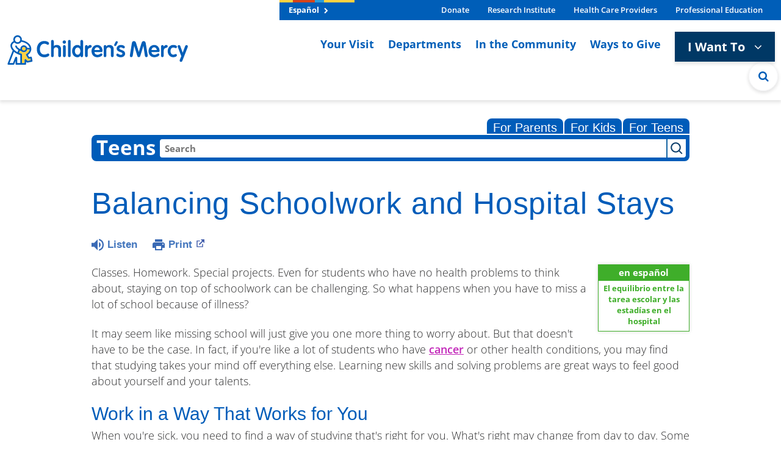

--- FILE ---
content_type: text/html;charset=UTF-8
request_url: https://kidshealth.org/ChildrensMercy/en/teens/hospital-stays.html?WT.ac=t-ra
body_size: 17942
content:
<!doctype html>
				<html lang="en">
			<head>
   <meta http-equiv="Content-Type" content="text/html; charset=UTF-8"><script type="text/javascript">
				window.rsConf = {general: {usePost: true}};
			</script><script>
			window.digitalData = window.digitalData || {};
			window.digitalData = {
					page : {
						language:'english',
						licensee:'ChildrensMercy',
						pageType:'article',
						section:'teens',
						template:'standard',
						title:'Balancing Schoolwork and Hospital Stays'
					}
				};
			</script><script src="https://assets.adobedtm.com/60e564f16d33/ac808e2960eb/launch-9661e12d662b.min.js" async="true"></script><script>
					const vimeoDNT = 0; 
				</script>
   <!--Start Ceros Tags-->
   <meta name="kh:pageDescription" content="Every student finds it hard to stay on top of schoolwork sometimes. So what happens when you have to miss a lot of school? This article for teens offers tips and advice.">
   <meta name="kh:pageKeywords" content="miss school, missing school, miss a lot of school, miss school a lot, schoolwork, study, ill, illness, sick, health condition, chronic, cancer, sickle cell, muscular dystrophy, md, cystic fibrosis, cf, hospital, in hospital, hospital school, hospital teacher, medical problems, at home, operation, fall behind, falling behind, teacher, teachers, iep, can't go to school,">
   <meta name="kh:pageTitle" content="Balancing Schoolwork and Hospital Stays">
   <!--End Ceros Tags-->
   <meta name="description" content="Every student finds it hard to stay on top of schoolwork sometimes. So what happens when you have to miss a lot of school? This article for teens offers tips and advice.">
   <meta name="robots" content="noindex,nofollow">
   <meta name="keywords" content="miss school, missing school, miss a lot of school, miss school a lot, schoolwork, study, ill, illness, sick, health condition, chronic, cancer, sickle cell, muscular dystrophy, md, cystic fibrosis, cf, hospital, in hospital, hospital school, hospital teacher, medical problems, at home, operation, fall behind, falling behind, teacher, teachers, iep, can't go to school,">
   <meta name="published_date" content="08/27/2024">
   <meta name="notify" content="n">
   <meta name="section" content="teens">
   <meta name="language" content="english">
   <meta name="wrapper_type" content="prePost">
   <meta name="kh_content_type" content="article">
   <meta name="fusionDataSource" content="childrensmercy">
   <meta name="kh_language" content="english">
   <meta name="kh_section" content="teens">
   <meta name="kh_licensee" content="ChildrensMercy">
   <meta name="viewport" content="width=device-width, initial-scale=1.0, maximum-scale=3.0, user-scalable=yes">
   <meta name="site" content="LICENSEE">
   <link rel="canonical" href="https://kidshealth.org/en/teens/hospital-stays.html">
   <!--common_templates.xsl-->
   <link type="text/css" rel="stylesheet" href="/misc/css/n00/n00_khcontent_style.css?ts=09:57:31.787-05:00">
   <link type="text/css" rel="stylesheet" href="/misc/css/n00/n00_naked.css?ts=09:57:31.787-05:00">
   <link type="text/css" rel="stylesheet" href="/misc/css/n00/n00_MoTTBox.css?ts=09:57:31.787-05:00">
   <link type="text/css" rel="stylesheet" href="/misc/css/n00/nitro-main.css?ts=09:57:31.787-05:00">
   <link type="text/css" rel="stylesheet" href="/misc/css/n00/n00_art.css?ts=09:57:31.787-05:00">
   <link rel="stylesheet" type="text/css" href="/misc/css/n00/n00_video.css?ts=09:57:31.787-05:00">
   <link type="text/css" rel="stylesheet" href="/licensees/licensee494/css/style.css?rand=09:57:31.787-05:00">
   <link rel="shortcut icon" href="/images/licensees/favicon.ico">
   <link type="text/css" rel="stylesheet" href="/misc/css/customRS.css">
   <!--[if lte IE 9]>
            <style type="text/css">#categoryHeaderDefaultTeens h1, #categoryHeaderDefaultParents h1, #categoryHeaderDefaultKids h1 { background: url(/images/transparencies/20_black.png) !important;filter: none !important; } </style>
            <![endif]--><!--[if IE 6]>
					<link rel="stylesheet" type="text/css" href="/misc/css/IE6Styles.css" />
				<![endif]--><!--[if IE 7]>
					<link rel="stylesheet" type="text/css" href="/misc/css/IE7Styles.css" />
				<![endif]--><!--[if IE 6]>
					<link rel="stylesheet" type="text/css" href="/misc/css/moreResourcesStylesIE6.css" />
					<![endif]--><!--[if IE 7]>
					<link rel="stylesheet" type="text/css" href="/misc/css/moreResourcesStylesIE7.css" />
					<![endif]--><!--[if IE 6]>
		<link rel="stylesheet" type="text/css" href="/licensees/standard_licensee/css/moreResourcesLicOverrideIE6.css" />
		<![endif]--><!--[if IE 7]>
		<link rel="stylesheet" type="text/css" href="/licensees/standard_licensee/css/moreResourcesLicOverrideIE7.css" />
		<![endif]--><script>
									KHAdLanguage ="en";
									KHAdSection ="teen";
									KHAdCat ="alf_en_teens_school-jobs_school_";
									KHAdSubCat = "alf_en_teens_school-jobs_school_";
									KHAdTitle ="balancingschoolworkandhospitalstays";
									KHCD = ""; // clinical designation aspect
									KHPCD = ""; // primary clinical designation aspect
									KHAge = ""; // age aspect
									KHGenre = ""; // genre aspect
									KHPCAFull = "pca_en_teens_"; // full gam tag for aspects
									licName = " - Children's Mercy Hospital";
								</script>
   <!--
									gamtags:-
									KHCD: 
									KHPCD: 
									KHAge: 
									KHGenre: 
									Language: en
									Section: teen
									Category: alf_en_teens_school-jobs_school_
									Title: balancingschoolworkandhospitalstays
									Full (PCA) Tag: pca_en_teens_--><script src="/misc/javascript/includes/jquery-3.2.1.min.js"> </script><script src="/misc/javascript/includes/jquery.easy-autocomplete.js"> </script><script src="/misc/javascript/srvr/server_month_year.js"> </script><script src="/misc/javascript/kh_headJS_common.js"> </script><script src="/misc/javascript/kh_headJS_desktop.js"> </script>
       
                <link rel='stylesheet' href='https://cdn.childrensmercy.org/resources/fonts/fonts.css'>
                <link rel='stylesheet' href='https://cdn.childrensmercy.org/resources/lib/font-awesome/4.7.0/css/font-awesome.min.css'>
                <link rel='stylesheet' href='https://cdn.childrensmercy.org/resources/lib/bootstrap/4.5.0/css/bootstrap.min.css'>
                <link rel='stylesheet' href='https://cdn.childrensmercy.org/resources/styles/main.css'>
       
    <script>
			var localPrefix = "";
			
		</script><script>
			// comment
			$(document).ready(function() {
			
				var dataSource = '%22typeahead'+$('meta[name="fusionDataSource"]').attr('content')+'ds%22'; // new

				var options = {
					url: function(phrase) {
						if (phrase !== "") {
							thePhrase = phrase;
							return localPrefix+"/suggest?fq=_lw_data_source_s:("+dataSource+")&q="+phrase+"&rows=20&wt=json&omitHeader=true";
						} else {
							return localPrefix+"/suggest?fq=_lw_data_source_s:("+dataSource+")&q=empty&rows=1&wt=json&omitHeader=true";
						}
					},
					requestDelay: 300,
					listLocation: function(data) {
						return data.response.docs;			
					},
					getValue: function(element) {
						if(KHAdLanguage==='en') { 
							var suggLang = 'english';
							}
						else {
							var suggLang = 'spanish';
							}
					
						if(element.kh_language_s===suggLang) {
							return element.kh_value[0];
						}
						else {
							return '';
						}
					},
					list: {
						match: {
							enabled: true
						}
					},
					ajaxSettings: {
						dataType: "json",
						data: {
							dataType: "json"
						}
					},
			
				list: {
					sort: {
						enabled: true
					},
					match: {
						enabled: true
					},
					onClickEvent: function() {
						$('form#searchform').submit();
					},
					onKeyEnterEvent: function() {
						$('form#searchform').submit();
					},
					showAnimation: {
						type: "fade", //normal|slide|fade
						time: 400,
						callback: function() {}
					},
					hideAnimation: {
						type: "slide", //normal|slide|fade
						time: 400,
						callback: function() {}
					},
				},
			};
			
			$("#q").easyAutocomplete(options);
		});
		</script><title>Balancing Schoolwork and Hospital Stays (for Teens) - Children's Mercy Hospital</title>
</head><body id="licensee" onload="" class="mouseUser"><!--googleoff:all--><!--[if lte IE 6]><script src="/misc/javascript/ie6Warn/warning2.js"></script><script>window.onload=function(){e("/misc/javascript/ie6Warn/")}</script><![endif]-->
   <div id="skipnavigation"><a id="skippy" class="accessible" href="#thelou">[Skip to Content]</a></div>
    	
                <!--<header id="primary-header-wrapper"></header>
                <main class="with-fixed-header">-->


<header class="sticky-top d-iframe-none">
    <div class="alerts collapse">
        
<div></div>
    </div>
    <div class=" d-lg-flex justify-content-lg-center">
        <nav class="navbar navbar-expand-lg navbar-light" role="navigation">
            <a class="navbar-brand" href="https://www.childrensmercy.org/">
                

    <img src="https://www.childrensmercy.org/siteassets/media-logos-seals-badges/cm-logos/cm-logo-2025v2-rgb.svg" alt="Children's Mercy logo in blue and yellow. Includes adult with dancing child icon."/>

            </a>
            <div class="mobile-navbar-togglers">
                <button class="navbar-toggler navbar-toggler-search collapsed" type="button" data-toggle="collapse" data-target="#navbarMobileSearch" aria-controls="navbarMobileSearch" aria-expanded="false" aria-label="Toggle Search Bar">
                    <i class="fa fa-search header-icon" aria-hidden="true"></i>
                </button>
                <button class="navbar-toggler navbar-toggler-dropdown collapsed" type="button" data-toggle="collapse" data-target="#navbarSupportedContent" aria-controls="navbarSupportedContent" aria-expanded="false" aria-label="Toggle navigation">
                    <i class="fa fa-bars header-icon" aria-hidden="true"></i>
                </button>
            </div>

            <div class="collapse navbar-collapse flex-grow-0" id="navbarSupportedContent">
                <div class="relative">
                    <div class="navbar-header-bar">
                        <div class="navbar-header-left" >

    <a class="white-txt f-bold" href="https://www.childrensmercy.org/es/" title="Espa&#xF1;ol">Espa&#xF1;ol <i class="fa fa-chevron-right navbar-header-left-icon" aria-hidden="true"></i></a>
                        </div>

                        <div class="navbar-header-right">
                            <ul class="navbar-header-right-list"><li class="f-bold">
    <a href="https://support.childrensmercy.org/give/280980/#!/donation/checkout?c_src=na&amp;c_src2=website" title="Donate" target="_blank">Donate </a>
</li><li class="f-bold">
    <a href="https://www.childrensmercy.org/childrens-mercy-research-institute/" title="Children&#x27;s Mercy Research Institute">Research Institute </a>
</li><li class="f-bold">
    <a href="https://www.childrensmercy.org/health-care-providers/" title="Information for health care providers">Health Care Providers </a>
</li><li class="f-bold">
    <a href="https://www.childrensmercy.org/professional-education/" title="Information for prospective fellows, residents and others">Professional Education </a>
</li></ul>
                        </div>
                    </div>

                    <ul class="navbar-nav navbar-right">
                        <li class="md-show">
                            <a class="f-bold rotate-circle-up" data-toggle="collapse" href="#iWantToDropdown" title="I Want To Dropdown" aria-expanded="false" aria-controls="iWantToDropdown">
                                I Want To
                                <span class="i-want-dropdown-icon-align">
                                    <i class="fa fa-chevron-circle-up mobile-show pull-right" aria-hidden="true"></i>
                                </span>
                            </a>
                            <div class="collapse" id="iWantToDropdown">
                                <ul class="i-want-list"><li class="f-bold">
    <a href="https://www.childrensmercy.org/find-a-provider/" title="Find a provider">Find a provider </a>
</li><li class="f-bold">
    <a href="https://www.childrensmercy.org/locations/" title="Find a location">Find a location </a>
</li><li class="f-bold">
    <a href="https://www.childrensmercy.org/your-visit/before-you-arrive/scheduling-an-appointment/" title="Request an appointment">Request an appointment </a>
</li><li class="f-bold">
    <a href="https://www.childrensmercy.org/PreRegistration/" title="Pre-register or update information">Pre-register or update information </a>
</li><li class="f-bold">
    <a href="https://www.childrensmercy.org/your-visit/patient-portal/" title="Log in to patient portal">Log in to patient portal </a>
</li><li class="f-bold">
    <a href="https://www.childrensmercy.org/paymybill/" title="Pay my bill">Pay my bill </a>
</li><li class="f-bold">
    <a href="https://www.childrensmercy.org/departments-and-clinics/telemedicine/virtual-visits/" title="Prepare for a telehealth visit">Prepare for a telehealth visit </a>
</li><li class="f-bold">
    <a href="https://www.childrensmercy.org/your-visit/billing-and-insurance/" title="View financial resources and billing resources ">View financial resources and billing resources </a>
</li><li class="f-bold">
    <a href="https://www.childrensmercy.org/your-visit/billing-and-insurance/insurance/" title="Confirm My Insurance is Accepted">Confirm my insurance is accepted </a>
</li><li class="f-bold">
    <a href="https://childrensmercy.patientsimple.com/guest/#/estimates/patientestimate#1" title="Get cost estimate " target="_blank">Get a cost estimate </a>
</li><li class="f-bold">
    <a href="https://www.childrensmercy.org/ways-to-give/" title="Donate or volunteer">Donate or volunteer </a>
</li><li class="f-bold">
    <a href="https://www.childrensmercy.org/health-and-safety-resources/" title="Get health and safety info">Get health and safety info </a>
</li><li class="f-bold">
    <div class="dropdown-divider">Providers</div>
</li><li class="f-bold">
    <a href="https://www.childrensmercy.org/health-care-providers/refer-or-manage-a-patient/" title="Refer a patient">Refer a patient </a>
</li><li class="f-bold">
    <a href="https://www.childrensmercy.org/health-care-providers/refer-or-manage-a-patient/request-a-consult/" title="Request a consult">Request a consult </a>
</li><li class="f-bold">
    <a href="https://pac.childrensmercy.org/CMH/Clinical#/" title="Login to My Patient Connections">Login to My Patient Connections </a>
</li><li class="f-bold">
    <a href="https://www.childrensmercy.org/health-care-providers/evidence-based-practice/" title="View clinical pathways">View clinical pathways </a>
</li></ul>
                            </div>
                        </li>

                            <li>
                                
    <a class="f-bold" href="https://www.childrensmercy.org/your-visit/" title="Resources for patients and families visiting Children&#x27;s Mercy">Your Visit <span class="i-want-dropdown-icon-align"><i class="fa fa-angle-right mobile-show pull-right" aria-hidden="true"></i></span></a>

                            </li>
                            <li>
                                
    <a class="f-bold" href="https://www.childrensmercy.org/departments-and-clinics/" title="Departments, clinics and services offered by Children&#x27;s Mercy">Departments <span class="i-want-dropdown-icon-align"><i class="fa fa-angle-right mobile-show pull-right" aria-hidden="true"></i></span></a>

                            </li>
                            <li>
                                
    <a class="f-bold" href="https://www.childrensmercy.org/in-the-community/" title="Community resources available from Children&#x27;s Mercy">In the Community <span class="i-want-dropdown-icon-align"><i class="fa fa-angle-right mobile-show pull-right" aria-hidden="true"></i></span></a>

                            </li>
                            <li>
                                
    <a class="f-bold" href="https://www.childrensmercy.org/ways-to-give/" title="Resources for donating time or treasure to Children&#x27;s Mercy">Ways to Give <span class="i-want-dropdown-icon-align"><i class="fa fa-angle-right mobile-show pull-right" aria-hidden="true"></i></span></a>

                            </li>

                        <li class="md-hide">
                            <div class="dropdown">
                                <button type="button" class="btn btn-secondary lg f-bold navigation-button purple-txt" id="dropdownMenuButton" data-toggle="dropdown" aria-haspopup="true" aria-expanded="false">
                                    I Want To <i class="fa fa-angle-down arrow-down-icon" aria-hidden="true"></i>
                                </button>
                                <div class="dropdown-menu dropdown-menu-right" aria-labelledby="dropdownMenuButton" >

    <a class="dropdown-item" href="https://www.childrensmercy.org/find-a-provider/" title="Find a provider">Find a provider </a>

    <a class="dropdown-item" href="https://www.childrensmercy.org/locations/" title="Find a location">Find a location </a>

    <a class="dropdown-item" href="https://www.childrensmercy.org/your-visit/before-you-arrive/scheduling-an-appointment/" title="Request an appointment">Request an appointment </a>

    <a class="dropdown-item" href="https://www.childrensmercy.org/PreRegistration/" title="Pre-register or update information">Pre-register or update information </a>

    <a class="dropdown-item" href="https://www.childrensmercy.org/your-visit/patient-portal/" title="Log in to patient portal">Log in to patient portal </a>

    <a class="dropdown-item" href="https://www.childrensmercy.org/paymybill/" title="Pay my bill">Pay my bill </a>

    <a class="dropdown-item" href="https://www.childrensmercy.org/departments-and-clinics/telemedicine/virtual-visits/" title="Prepare for a telehealth visit">Prepare for a telehealth visit </a>

    <a class="dropdown-item" href="https://www.childrensmercy.org/your-visit/billing-and-insurance/" title="View financial resources and billing resources ">View financial resources and billing resources </a>

    <a class="dropdown-item" href="https://www.childrensmercy.org/your-visit/billing-and-insurance/insurance/" title="Confirm My Insurance is Accepted">Confirm my insurance is accepted </a>

    <a class="dropdown-item" href="https://childrensmercy.patientsimple.com/guest/#/estimates/patientestimate#1" title="Get cost estimate " target="_blank">Get a cost estimate </a>

    <a class="dropdown-item" href="https://www.childrensmercy.org/ways-to-give/" title="Donate or volunteer">Donate or volunteer </a>

    <a class="dropdown-item" href="https://www.childrensmercy.org/health-and-safety-resources/" title="Get health and safety info">Get health and safety info </a>

    <div class="dropdown-divider">Providers</div>

    <a class="dropdown-item" href="https://www.childrensmercy.org/health-care-providers/refer-or-manage-a-patient/" title="Refer a patient">Refer a patient </a>

    <a class="dropdown-item" href="https://www.childrensmercy.org/health-care-providers/refer-or-manage-a-patient/request-a-consult/" title="Request a consult">Request a consult </a>

    <a class="dropdown-item" href="https://pac.childrensmercy.org/CMH/Clinical#/" title="Login to My Patient Connections">Login to My Patient Connections </a>

    <a class="dropdown-item" href="https://www.childrensmercy.org/health-care-providers/evidence-based-practice/" title="View clinical pathways">View clinical pathways </a>
                                </div>
                            </div>
                        </li>
                        <li class="md-hide">
                            <a class="search-circle" aria-label="Site Search" href="#" title="Site Search">
                                <i class="fa fa-search" aria-hidden="true"></i>
                            </a>
                        </li>
                    </ul>

                    <ul class="md-show top-nav-links"><li>
    <a href="https://www.childrensmercy.org/es/" title="Sitio web (espa&#xF1;ol)">Espa&#xF1;ol </a>
</li><li>
    <a href="https://support.childrensmercy.org/give/280980/#!/donation/checkout?c_src=na&amp;c_src2=website" title="Donate Now">Donate Now </a>
</li><li>
    <a href="https://www.childrensmercy.org/health-and-safety-resources/information-about-covid-19-novel-coronavirus/" title="COVID-19">COVID-19 </a>
</li><li>
    <a href="https://www.childrensmercy.org/childrens-mercy-research-institute/" title="Research Institute">Research Institute </a>
</li><li>
    <a href="https://www.childrensmercy.org/health-care-providers/" title="Health Care Providers">Health Care Providers </a>
</li><li>
    <a href="https://www.childrensmercy.org/professional-education/" title="Professional Education">Professional Education </a>
</li><li>
    <a href="https://www.childrensmercy.org/parent-ish/" title="Parent-ish Blog">Parent-ish Blog </a>
</li><li>
    <a href="https://www.childrensmercy.org/about-us/" title="About Us">About Us </a>
</li><li>
    <a href="https://news.childrensmercy.org/" title="Newsroom">Newsroom </a>
</li><li>
    <a href="https://www.childrensmercy.org/careers/" title="Careers">Careers </a>
</li><li>
    <a href="https://www.childrensmercy.org/contact/" title="Contact Us">Contact Us </a>
</li><li>
    <a href="https://www.childrensmercy.org/employees/" title="Employees">Employees </a>
</li><li>
    <a href="https://www.childrensmercy.org/about-us/legal/" title="Legal">Legal </a>
</li><li>
    <a href="https://www.childrensmercy.org/about-us/supplier-management/" title="For Suppliers">For Suppliers </a>
</li></ul>
                    


                    <div class="full-width-search collapse">
                        <form action="https://www.childrensmercy.org/search/" method="get">
                            <div class="row">
                                <div class="col-sm-11">
                                    <div class="input-group">
                                        <input type="text" class="form-control form-rounded-left form-control-lg" id="department-search" name="q" placeholder="Type to Search">
                                        <span class="input-group-append">
                                            <input type="submit" class="btn btn-purple btn-rounded-right input-group-button" value="Search" />
                                        </span>
                                    </div>
                                </div>
                                <div class="col-sm-1">
                                    <div class="search-circle-close-wrapper">
                                        <a class="search-circle-close" aria-label="Close Site Search" href="#" title="Close Site Search">
                                            <i class="fa fa-times search-circle-icon" aria-hidden="true"></i>
                                        </a>
                                    </div>
                                </div>
                            </div>
                        </form>
                    </div>
                </div>
            </div>

            <div class="collapse navbar-collapse" id="navbarMobileSearch">
                <form action="https://www.childrensmercy.org/search/" method="get">
                    <div class="mobile-search">
                        <div class="input-group">
                            <input type="text" class="form-control form-rounded-left form-control-lg" id="mobile-search" placeholder="Type to Search" name="q">
                            <span class="input-group-append">
                                <input type="submit" class="btn btn-purple btn-rounded-right input-group-button" value="Search" />
                            </span>
                        </div>
                    </div>
                </form>
            </div>
        </nav>
    </div>
<script>NS_CSM_td=387909674;NS_CSM_pd=275116665;NS_CSM_u="/clm10";NS_CSM_col="AAAAAAXZEaTZROgVSMt3v3vVcYpaFpjOE7Yq/PUPVBGmd50YCbWCEr0vdDkdDbW3A+yh4Lw=";</script><script type="text/javascript">function sendTimingInfoInit(){setTimeout(sendTimingInfo,0)}function sendTimingInfo(){var wp=window.performance;if(wp){var c1,c2,t;c1=wp.timing;if(c1){var cm={};cm.ns=c1.navigationStart;if((t=c1.unloadEventStart)>0)cm.us=t;if((t=c1.unloadEventEnd)>0)cm.ue=t;if((t=c1.redirectStart)>0)cm.rs=t;if((t=c1.redirectEnd)>0)cm.re=t;cm.fs=c1.fetchStart;cm.dls=c1.domainLookupStart;cm.dle=c1.domainLookupEnd;cm.cs=c1.connectStart;cm.ce=c1.connectEnd;if((t=c1.secureConnectionStart)>0)cm.scs=t;cm.rqs=c1.requestStart;cm.rss=c1.responseStart;cm.rse=c1.responseEnd;cm.dl=c1.domLoading;cm.di=c1.domInteractive;cm.dcls=c1.domContentLoadedEventStart;cm.dcle=c1.domContentLoadedEventEnd;cm.dc=c1.domComplete;if((t=c1.loadEventStart)>0)cm.ls=t;if((t=c1.loadEventEnd)>0)cm.le=t;cm.tid=NS_CSM_td;cm.pid=NS_CSM_pd;cm.ac=NS_CSM_col;var xhttp=new XMLHttpRequest();if(xhttp){var JSON=JSON||{};JSON.stringify=JSON.stringify||function(ob){var t=typeof(ob);if(t!="object"||ob===null){if(t=="string")ob='"'+ob+'"';return String(ob);}else{var n,v,json=[],arr=(ob&&ob.constructor==Array);for(n in ob){v=ob[n];t=typeof(v);if(t=="string")v='"'+v+'"';else if(t=="object"&&v!==null)v=JSON.stringify(v);json.push((arr?"":'"'+n+'":')+String(v));}return(arr?"[":"{")+String(json)+(arr?"]":"}");}};xhttp.open("POST",NS_CSM_u,true);xhttp.send(JSON.stringify(cm));}}}}if(window.addEventListener)window.addEventListener("load",sendTimingInfoInit,false);else if(window.attachEvent)window.attachEvent("onload",sendTimingInfoInit);else window.onload=sendTimingInfoInit;</script></header>

<!-- Print Logo -->
<div class="print-logo">
    

    <img src="https://www.childrensmercy.org/siteassets/media-logos-seals-badges/cmkc-logo.png" alt="Children&#x27;s Mercy Kansas City logo. Includes adult with dancing child icon."/>

</div>
<!-- * * * * * * * * * * * * * * | /HEADER | * * * * * * * * * * * * * * * -->

    	
    
    	
    	<!-- If we have main navigation separated then it will reside here -->
    	
    
    	
    
        
    
   <div id="thelou" tabindex="-1"> </div>
   <div id="mainContentContainer" class="kh-article-page">
      <div id="rsSearchBrowse">
         <div id="rsBrowse" role="navigation">
            <ul id="licTabs" class="kh-english">
               <li id="licTabParents" class="licTabWasActive"><button href="javascript:void(0);" onclick="licTabSwitcher('Parents');" id="licTabParentsButton" aria-expanded="false">For Parents</button><div id="licNavParentsLinks" style="display: none">
                     <div class="licNavRow3">
                        <div class="licNavRow3Col1">
                           <ul>
                              <li><a href="/ChildrensMercy/en/Parents/">Parents Home
                                    </a></li>
                              <li lang="es"><a href="/ChildrensMercy/es/Parents/">
                                    Para Padres</a></li>
                              <li><a href="/ChildrensMercy/en/parents/center/az-dictionary.html">A to Z Dictionary</a></li>
                              <li><a href="/ChildrensMercy/en/parents/center/allergies-center.html">Allergy Center</a></li>
                              <li><a href="/ChildrensMercy/en/parents/center/asthma-center.html">Asthma</a></li>
                              <li><a href="/ChildrensMercy/en/parents/center/cancer-center.html">Cancer</a></li>
                              <li><a href="/ChildrensMercy/en/parents/center/diabetes-center.html">Diabetes</a></li>
                              <li><a href="/ChildrensMercy/en/parents/medical">Diseases &amp; Conditions</a></li>
                              <li><a href="/ChildrensMercy/en/parents/system">Doctors &amp; Hospitals</a></li>
                              <li><a href="/ChildrensMercy/en/parents/emotions">Emotions &amp; Behavior</a></li>
                              <li><a href="/ChildrensMercy/en/parents/firstaid-safe">First Aid &amp; Safety</a></li>
                              <li><a href="/ChildrensMercy/en/parents/center/flu-center.html">Flu (Influenza)</a></li>
                              <li><a href="/ChildrensMercy/en/parents/center/foodallergies-center.html">Food Allergies</a></li>
                              <li><a href="/ChildrensMercy/en/parents/general">General Health</a></li>
                              <li><a href="/ChildrensMercy/en/parents/growth">Growth &amp; Development</a></li>
                              <li><a href="/ChildrensMercy/en/parents/center/heart-health-center.html">Heart Health &amp; Conditions</a></li>
                              <li><a href="/ChildrensMercy/en/parents/center/homework-help.html">Homework Help Center</a></li>
                              <li><a href="/ChildrensMercy/en/parents/infections">Infections</a></li>
                              <li><a href="/ChildrensMercy/en/parents/center/newborn-center.html">Newborn Care</a></li>
                              <li><a href="/ChildrensMercy/en/parents/center/fitness-nutrition-center.html">Nutrition &amp; Fitness</a></li>
                              <li><a href="/ChildrensMercy/en/parents/center/play-learn.html">Play &amp; Learn</a></li>
                              <li><a href="/ChildrensMercy/en/parents/center/pregnancy-center.html">Pregnancy Center</a></li>
                              <li><a href="/ChildrensMercy/en/parents/center/preventing-premature-birth.html">Preventing Premature Birth</a></li>
                              <li><a href="/ChildrensMercy/en/parents/question">Q&amp;A</a></li>
                              <li><a href="/ChildrensMercy/en/parents/positive">School &amp; Family Life</a></li>
                              <li><a href="/ChildrensMercy/en/parents/center/sports-center.html">Sports Medicine</a></li>
                           </ul>
                        </div>
                        <div class="clear"> </div>
                     </div>
                  </div>
               </li>
               <li id="licTabKids" class="licTabWasActive"><button href="javascript:void(0);" onclick="licTabSwitcher('Kids');" id="licTabKidsButton" aria-expanded="false">For Kids</button><div id="licNavKidsLinks" style="display: none">
                     <div class="licNavRow3">
                        <div class="licNavRow3Col1">
                           <ul>
                              <li><a href="/ChildrensMercy/en/Kids/">Kids Home
                                    </a></li>
                              <li lang="es"><a href="/ChildrensMercy/es/Kids/">
                                    Para Niños</a></li>
                              <li><a href="/ChildrensMercy/en/kids/center/asthma-center.html">Asthma</a></li>
                              <li><a href="/ChildrensMercy/en/kids/center/cancer-center.html">Cancer</a></li>
                              <li><a href="/ChildrensMercy/en/kids/center/diabetes-center.html">Diabetes</a></li>
                              <li><a href="/ChildrensMercy/en/kids/feeling">Feelings</a></li>
                              <li><a href="/ChildrensMercy/en/kids/feel-better">Getting Help</a></li>
                              <li><a href="/ChildrensMercy/en/kids/health-problems">Health Problems</a></li>
                              <li><a href="/ChildrensMercy/en/kids/the-heart">Heart Center</a></li>
                              <li><a href="/ChildrensMercy/en/kids/center/homework.html">Homework Help</a></li>
                              <li><a href="/ChildrensMercy/en/kids/center/htbw-main-page.html">How the Body Works</a></li>
                              <li><a href="/ChildrensMercy/en/kids/ill-injure">Illnesses &amp; Injuries</a></li>
                              <li><a href="/ChildrensMercy/en/kids/center/fitness-nutrition-center.html">Nutrition &amp; Fitness</a></li>
                              <li><a href="/ChildrensMercy/en/kids/grow">Puberty &amp; Growing Up</a></li>
                              <li><a href="/ChildrensMercy/en/kids/talk">Q&amp;A</a></li>
                              <li><a href="/ChildrensMercy/en/kids/recipes">Recipes &amp; Cooking</a></li>
                              <li><a href="/ChildrensMercy/en/kids/stay-healthy">Staying Healthy</a></li>
                              <li><a href="/ChildrensMercy/en/kids/stay-safe">Staying Safe</a></li>
                              <li><a href="/ChildrensMercy/en/kids/center/relax-center.html">Stress &amp; Coping</a></li>
                              <li><a href="/ChildrensMercy/en/kids/videos">Videos</a></li>
                           </ul>
                        </div>
                        <div class="clear"> </div>
                     </div>
                  </div>
               </li>
               <li id="licTabTeens" class="licTabWasActive"><button href="javascript:void(0);" onclick="licTabSwitcher('Teens');" id="licTabTeensButton" aria-expanded="false">For Teens</button><div id="licNavTeensLinks" style="display: none">
                     <div class="licNavRow3">
                        <div class="licNavRow3Col1">
                           <ul>
                              <li><a href="/ChildrensMercy/en/Teens/">Teens Home
                                    </a></li>
                              <li lang="es"><a href="/ChildrensMercy/es/Teens/">
                                    Para Adolescentes</a></li>
                              <li><a href="/ChildrensMercy/en/teens/center/asthma-center.html">Asthma</a></li>
                              <li><a href="/ChildrensMercy/en/teens/center/best-self-center.html">Be Your Best Self</a></li>
                              <li><a href="/ChildrensMercy/en/teens/your-body">Body &amp; Skin Care</a></li>
                              <li><a href="/ChildrensMercy/en/teens/center/cancer-center.html">Cancer</a></li>
                              <li><a href="/ChildrensMercy/en/teens/center/diabetes-center.html">Diabetes</a></li>
                              <li><a href="/ChildrensMercy/en/teens/diseases-conditions">Diseases &amp; Conditions</a></li>
                              <li><a href="/ChildrensMercy/en/teens/drug-alcohol">Drugs &amp; Alcohol</a></li>
                              <li><a href="/ChildrensMercy/en/teens/center/flu-center.html">Flu (Influenza)</a></li>
                              <li><a href="/ChildrensMercy/en/teens/center/homework-help.html">Homework Help</a></li>
                              <li><a href="/ChildrensMercy/en/teens/infections">Infections</a></li>
                              <li><a href="/ChildrensMercy/en/teens/center/weight-management.html">Managing Your Weight</a></li>
                              <li><a href="/ChildrensMercy/en/teens/center/medical-care-center.html">Medical Care 101</a></li>
                              <li><a href="/ChildrensMercy/en/teens/your-mind">Mental Health</a></li>
                              <li><a href="/ChildrensMercy/en/teens/center/fitness-nutrition-center.html">Nutrition &amp; Fitness</a></li>
                              <li><a href="/ChildrensMercy/en/teens/expert">Q&amp;A</a></li>
                              <li><a href="/ChildrensMercy/en/teens/safety">Safety &amp; First Aid</a></li>
                              <li><a href="/ChildrensMercy/en/teens/school-jobs">School, Jobs, &amp; Friends</a></li>
                              <li><a href="/ChildrensMercy/en/teens/sexual-health">Sexual Health</a></li>
                              <li><a href="/ChildrensMercy/en/teens/center/sports-center.html">Sports Medicine</a></li>
                              <li><a href="/ChildrensMercy/en/teens/center/stress-center.html">Stress &amp; Coping</a></li>
                           </ul>
                        </div>
                        <div class="clear"> </div>
                     </div>
                  </div>
               </li>
            </ul>
         </div>
         <div id="rsSearch">
            <div id="rsSectionLabel">teens</div><script>
                function searchValidator() {
                var alertMessage = '';
                if(KHAdLanguage=='es') { alertMessage = 'Introduzca un término de búsqueda';}
                else {alertMessage = 'Please enter a search term';}
                if(this.q.value.trim()==''||this.q.value==null||this.q.value.trim()=='Search'||this.q.value.trim()=='search'||this.q.value.trim()=='buscar'||this.q.value.trim()=='Buscar') {
                alert(alertMessage);
                document.getElementById('q').focus();
                return false;
                }
                else {
                return true;
                }
                }
            </script><div id="searchFormHolder">
               <form id="searchform" name="searchform" method="get" role="search" action="/ChildrensMercy/en/teens/">
                  <div id="qLabel"><label for="q" class="hideOffScreen">Search KidsHealth library</label></div>
                  <div id="inputText"><input type="text" maxlength="256" id="q" name="q" placeholder="Search" onfocus="clearText(this)" onblur="clearText(this)" role="combobox" autocomplete="off" lang="en" required aria-expanded="false" aria-required="true"><script>
                     function addRemovalButton() {
                     var remButton = document.createElement('button');
                     remButton.setAttribute('type', 'button');
                     remButton.setAttribute('aria-label', 'Clear search');
                     remButton.textContent='x';
                     var remClick = document.createAttribute('onclick');
                     remClick.value = 'emptyMyBox(); return false;';
                     remButton.setAttributeNode(remClick);
                     var remSubmit = document.createAttribute('onsubmit');
                     remSubmit.value = 'submitHandle();';
                     remButton.setAttributeNode(remSubmit);
                     var remClass = document.createAttribute('class');
                     remClass.value = 'clearSearch';
                     remButton.setAttributeNode(remClass);
                     var remID = document.createAttribute('id');
                     remID.value = 'clearSearch';
                     remButton.setAttributeNode(remID);
                     var searchBox = document.getElementById('q');
                     searchBox.insertAdjacentElement('afterend', remButton);
                     }
                     
                     window.addEventListener('load', function() {
                     addRemovalButton();
                     });
                     
                     function emptyMyBox() {
                     var toClear = document.getElementById('q');
                     toClear.value = '';
                     toClear.focus();
                     document.getElementById('q').addEventListener('keyup', enterMe()); // overcoming issue where function is running on enter instead of submitting the form
                     }
                     
                     function submitHandle() {
                     event.preventDefault();
                     
                     if(event.keyCode===13) {
                     searchValidator();
                     }
                     }
                 </script><input type="hidden" name="datasource" value="childrensmercy"><input type="hidden" name="search" value="y"><input type="hidden" name="start" value="0"><input type="hidden" name="rows" value="10"><input type="hidden" name="section" value="parents_teens_kids"></div>
                  <div id="inputSubmit"><input type="submit" value="search" id="searchButton" style="font-size: 0px;"></div>
                  <div id="suggsAnnounce" aria-live="polite" role="status" class="hideOffScreen"> </div>
               </form>
            </div>
         </div>
      </div>
      <div id="khContentHeading" class="ar licH">
         <h1>Balancing Schoolwork and Hospital Stays</h1>
      </div>
      <div class="clearBox">&#160;</div>
      <div id="khcontent">
         <div id="xp1"> </div><br clear="all" style="width: 0; height: 0; line-height: 0; font-size: 0;"><div id="khcontent_article" lang="en-us">
            <div id="NavigatePage1">
               <div id="whichRead_1"><span class="ISI_MESSAGE"><!--									
										The following article is brought to you by ChildrensMercyHospital.
									--></span><div id="kh_topButts">
                     <div class="rs_skip rs_skip_en rsbtn_kidshealth rs_preserve" id="readspeaker_button1"><script>
							var theRSURL = (escape(document.location.href));
							var rsAudioTitle = document.title.replace(/ |\'|\?/g,"_");
							var whichReadPage = 1;
							
									var doesItGotFlash = '';
								
							makeTheRSLinkEN();
							var readSpeakerDownloadLink = "//app-na.readspeaker.com/cgi-bin/rsent?customerid=5202&amp;lang=en_us&amp;voice=Kate&amp;speed=100&amp;readid=khcontent_article&amp;url="+theRSURL+"&amp;audiofilename=KidsHealth_"+rsAudioTitle+"";
						</script></div><a id="kh_topPFV" class="rs_skip rs_preserve" href="/ChildrensMercy/en/teens/hospital-stays.html?view=ptr" rel="nofollow" onclick="printWindow(this.href); return false;" title="This link will open in a new window.">Print<span class="newWindowIcon_leftSpace"> </span></a></div>
                  <!--googleoff:all-->
                  <div id="languagePairLink" class="rs_skip"><a href="/ChildrensMercy/es/teens/hospital-stays.html"><span class="pairedURLHead" lang="es">en español<img src="/images/n00/icons/langPairArrow.svg" alt=""></span><span class="pairedURLBody" lang="es">El equilibrio entre la tarea escolar y las estadías en el hospital</span></a></div>
                  <!--googleon:all--><div class="rte-image"><!--<sly data-sly-test.buttonBorder="khb-noborder"></sly> --><p>Classes. Homework. Special projects. Even for students who have no health problems to think about, staying on top of schoolwork can be challenging. So what happens when you have to miss a lot of school because of illness?</p><p>It may seem like missing school will just give you one more thing to worry about. But that doesn't have to be the case. In fact, if you're like a lot of students who have <a href="/ChildrensMercy/en/teens/cancer.html">cancer</a> or other health conditions, you may find that studying takes your mind off everything else. Learning new skills and solving problems are great ways to feel good about yourself and your talents.</p><h3>Work in a Way That Works for You</h3><p>When you're sick, you need to find a way of studying that's right for you. What's right may change from day to day. Some days you'll have the energy to tackle a term paper. On other days, you'll want to go slow or take a break entirely — and that's OK. You may not be able to predict which day will be which. Keep a variety of different projects on hand so there's always something you feel like doing.</p><p>It's hard to open the books and get started, but that's true for every student who sits down to study. Because it can take a while to really get into a project, plan to&nbsp;keep working for half an hour. That way you'll find out if you're really not well enough to focus or if you just need to get past the initial hurdle of getting started.</p><p>The last thing you need when you're focused on getting well is for schoolwork to feel like an extra burden. No one learns well under stress. If you start feeling stressed out, talk to your teachers.</p><h3>Tips for Managing Schoolwork</h3><p>Here are some ways for students who are sick or <a href="/ChildrensMercy/en/teens/hospital-stay.html">in the hospital</a> to keep up with what's going on in class:</p><p><strong>Get the facts.</strong> Start by asking your doctor how long you're likely to be away from school. Find out whether your treatments may interfere with your ability to concentrate, work, and meet deadlines. Knowing this will help you plan ahead and talk to teachers.</p><p><strong>Talk to your teachers.</strong> You may need to set a reduced schedule or shift due dates for papers and tests. School staff can help you plan your workload. Let teachers know as soon as you find out what your treatment plan will be. The more notice they have, the easier it is for them to work with you.</p><p>If you have to spend long stretches in the hospital or <a class="kh_anchor">at home</a>, stay connected to classmates and teachers through social networks, email, and texting. You may be able to participate in classes online. Some programs across the country offer free or low-cost laptops for students to use while they're in the hospital. Check with your doctor, social worker,&nbsp;or hospital IT department&nbsp;to see if there's one nearby.</p><p><strong>Set realistic goals.</strong> If you'll miss school a lot or you'll be out for a long time, school staff may give you something called an <strong>Individual Education Plan (IEP)</strong>. This plan is made just for you and outlines goals and strategies to help you succeed academically.&nbsp;</p><p>IEPs allow for accommodations to be made to your academic load. For instance, your IEP may limit your amount of homework, allow you to have extra time for tests and for projects, or give you permission to record lectures or use a laptop to take notes.</p><p>Along with an IEP, you might have a <strong>504 Plan</strong>. It will address any physical accommodations you might need, like leaving class a few minutes before the bell to avoid a crowded hallway, permission to use the bathroom whenever necessary, or carrying water and a snack to boost your energy during class. Your school might even assign an aide to help you navigate the school day safely.</p><p>Whether you have an IEP or not, stay in touch with your teachers while you're out. Keep them posted on your progress, and don't be afraid or embarrassed to let them know if you fall behind in your plan. It's better for your grades to let teachers know in advance if you can't make a deadline rather than miss it and then try to explain why. If you find you're able to work faster than your plan, let teachers know that too.</p><p><strong>Ask for help.</strong> Parents, teachers, and friends will probably be happy to assist in any way they can — whether you need tips for managing your study time or help going over a difficult concept. But people won't know <a class="kh_anchor">you need help</a> unless you ask.</p><p>Some hospitals and treatment centers&nbsp;have hospital/homebound teachers at the bedside or in a classroom setting. These teachers can help you keep up with your assignments and also talk with your school to help you have a smooth move&nbsp;<a href="/ChildrensMercy/en/teens/cancer-readjusting.html">back to the classroom</a> when you're better. Some students prefer to work with a tutor or teacher, others like working on their own, and some like a mix of the two. Ask your doctor, nurse, or social worker what's available.</p><p><strong>Keep a calendar of deadlines, test schedules, and other due dates.</strong> Work back from those dates to figure out how much time to spend on different tasks each week. The more organized you are, the easier it will be to plan ahead for the times when you're feeling well enough to work (and reduce the pressure you may put on yourself during the not-so-hot times).</p><p><strong>Hit the hallways — or the field</strong><strong>— if you can.</strong> If you have to miss classes for an extended period of time but your doctor say you are well enough to go out for an hour or two here and there, join your classmates at school plays, sports events, and other social gatherings. It can help you feel more in touch.</p><p>Taking steps like these make it easier to return to school and less likely you'll fall behind. They'll also give you something else that most high school students don't get: a chance to learn good planning and <a href="/ChildrensMercy/en/teens/test-terror.html">study habits</a>. If college is in your future, you'll already have the discipline needed to stay self-motivated and study on your own.</p></div>
                  <div id="reviewerBox">
                     <div id="reviewedBy">Medically reviewed by: Colleen O'Shea, M.Ed</div>
                     <div id="reviewedDate">Date reviewed: March 2022</div>
                  </div><span class="ISI_MESSAGE"><!--Thank you for listening to this KidsHealth audio cast. The information you heard, is for educational purposes only. If you need medical advice, diagnoses, or treatment, consult your doctor. This audio cast is Copyrighted by KidsHealth. All rights are reserved.--></span></div>
            </div>
         </div>
      </div>
      <!--googleoff:all-->
      <div id="relatedBoxParents" class="t1 ">
         <div id="navTabs">
            <ul id="navTabsPKT" role="tablist" aria-labelledby="moreOnThisTopicHeader">
               <li role="presentation" class="current" id="PKTtabTeens"><button class="PKTJSTButton" role="tab" id="teens_tab" aria-controls="relatedArticlesListTeens" aria-selected="true" tabindex="0"><span>for Teens</span></button></li>
            </ul>
         </div>
         <div id="mainBar"> </div>
         <div id="mrLinks">
            <h2 id="moreOnThisTopicHeader">MORE ON THIS TOPIC</h2>
            <ul id="relatedArticlesListTeens" role="tabpanel" aria-labelledby="teens_tab">
               <li><a href="/ChildrensMercy/en/teens/school-counselors.html">School Counselors</a></li>
               <li><a href="/ChildrensMercy/en/teens/hospital-stay.html">What's It Like to Stay in the Hospital?</a></li>
               <li><a href="/ChildrensMercy/en/teens/focused.html">Organizing Your Schoolwork</a></li>
               <li><a href="/ChildrensMercy/en/teens/test-terror.html">6 Ways to Study Better  for Tests</a></li>
               <li><a href="/ChildrensMercy/en/teens/center/cancer-center.html">Cancer (Topic Center)</a></li>
               <li><a href="/ChildrensMercy/en/teens/sickle-cell-anemia.html">Sickle Cell Disease</a></li>
               <li><a href="/ChildrensMercy/en/teens/cancer-readjusting.html">Cancer: Readjusting to Home and School</a></li>
               <li><a href="/ChildrensMercy/en/teens/homework.html">4 Ways to Make Homework Easier</a></li> </ul>
         </div>
         <div id="boxBreaker"> </div>
         <div id="zeroTester"> </div>
         <div id="relatedButtonsHolder">
            <div id="relatedButtonsBoth">
               <ul>
                  <li id="relatedPrinterButton"><a href="/ChildrensMercy/en/teens/hospital-stays.html?view=ptr" rel="nofollow" onclick="printWindow(this.href); return false;" title="This link will open in a new window.">Print<span class="newWindowIcon_leftSpace"> </span></a></li>
                  <li id="relatedEmailFriendButton"><a rel="nofollow" href="/ChildrensMercy/en/teens/hospital-stays.html?view=emailto" target="_blank" title="This link will open in a new window.">Send to a Friend<span class="newWindowIcon_leftSpace"> </span></a></li>
               </ul>
            </div>
         </div><br clear="all"></div><br clear="all"><script>window.onload=setVars('');PKTChoose(0,0,8,0);</script><div id="kh_lic_footer">
         <nav aria-label="Content info">
            <ul id="kh_lic_footer_links">
               <li><a href="/ChildrensMercy/en/teens/editorial-policy-licensee.html">Editorial Policy</a></li>
               <li><a href="/ChildrensMercy/en/teens/policy-licensees.html">KidsHealth Privacy Policy &amp; Terms of Use</a></li>
               <li><a href="/ChildrensMercy/en/teens/copyright.html">Copyright</a></li>
            </ul>
         </nav>
         <div id="kh_lic_footer_legalease">
            <p><img lang="en" alt="A TeensHealth Education Partner" src="/images/n00/logos/THeduPartner3.svg">
               Note: All information is for educational purposes only. For specific medical advice,
               diagnoses, and treatment, consult your doctor.
               </p>
            <p>&#169;&#160;1995-<script>document.write(KHcopyDate);</script> The Nemours Foundation. KidsHealth&#174; is a registered trademark of The Nemours Foundation. All rights reserved.</p>
            <div class="imageDisclaimer">
               <p>
                  Images sourced by The Nemours Foundation and Getty Images.
                  </p>
            </div>
         </div>
      </div>
   </div>
            
                </main>
                <!--<footer id="primary-footer-wrapper"></footer>-->


<!-- * * * * * * * * * * * * * * | FOOTER | * * * * * * * * * * * * * * * -->
<footer class="d-iframe-none">
    <div class="footer-top">
        <div class="container">
            <div class="row">
                <div class="col-12 col-lg-auto mr-auto">
                    <div class="footer-logo-wrapper">
                        <a href="https://www.childrensmercy.org/" title="Footer Logo">
                            

    <img src="https://www.childrensmercy.org/siteassets/media-logos-seals-badges/cm-logos/cm-logo-2025v2-white.svg" alt="Children&#x27;s Mercy Kansas City logo. Includes icon of adult with dancing child."/>

                        </a>
                    </div>
                </div>
                
<div class="col-6 col-md-auto">
<div class="phone-wrapper margin-top-sm">
    <div class="phone-title white-txt">For patients and families</div>
    <div class="phone-number f-bold">
        <a href="tel:8162343000" title="Patients and Families Phone Number" class="white-txt">(816) 234-3000 </a>
    </div>
    <div class="phone-title white-txt">
        <a href="" class="white-txt"></a>
    </div>
</div>
</div><div class="col-6 col-md-auto">
<div class="phone-wrapper margin-top-sm">
    <div class="phone-title white-txt">Toll Free</div>
    <div class="phone-number f-bold">
        <a href="tel:8665122168" title="Patients and Families Toll Free" class="white-txt">(866) 512-2168</a>
    </div>
    <div class="phone-title white-txt">
        <a href="" class="white-txt"></a>
    </div>
</div>
</div><div class="col-6 col-md-auto">
<div class="phone-wrapper margin-top-sm">
    <div class="phone-title white-txt">For providers: urgent consults, admissions, transports</div>
    <div class="phone-number f-bold">
        <a href="tel:8004663729" title="(800) GO MERCY" class="white-txt">(800) GO MERCY</a>
    </div>
    <div class="phone-title white-txt">
        <a href="tel:8004663729" title="(800) 466-3729" class="white-txt">(800) 466-3729</a>
    </div>
</div>
</div><div class="col-6 col-md-auto">
<div class="phone-wrapper margin-top-sm">
    <div class="phone-title white-txt">For deaf/hard of hearing callers</div>
    <div class="phone-number f-bold">
        <a href="" title="TTY - 711" class="white-txt">TTY - 711</a>
    </div>
    <div class="phone-title white-txt">
        <a href="" class="white-txt"></a>
    </div>
</div>
</div>
            </div>

            <hr class="footer-hr">

            <div class="row">
                <div class="col-12 col-xl-6 col-lg-7">

                    <div class="row">
                        <div class="col-12 margin-bottom-md">
                            <h3 class="internal-subheading white-txt f-light"></h3>
                        </div>
                    </div>

                    
<div class="row"><div class="col-sm-6 mb-3">
<div class="media media-footer">
    <img src="https://www.childrensmercy.org/contentassets/438be7234d55487c9a6d8b7e0c5d7ad7/magnet-recognition-logo-cmyk--png--145x121.png" class="d-flex align-self-center mr-3" alt="">
    <div class="media-body media-body-footer">
        <div class="footer-spacing">
<p class="small">Children’s Mercy is the first health care system in MO or KS to receive 6 consecutive Magnet® Designations.</p>
        </div>
        <a href="https://www.nursingworld.org/organizational-programs/magnet/" target="_blank" title="">Learn more about Magnet Recognition.</a>
    </div>
</div></div><div class="col-sm-6 mb-3">
<div class="media media-footer">
    <img src="https://www.childrensmercy.org/siteassets/media-logos-seals-badges/usnwr/usnwr--best-childrens-hospitals.png" class="d-flex align-self-center mr-3" alt="">
    <div class="media-body media-body-footer">
        <div class="footer-spacing">
<p class="small"><em>U.S. News &amp; World Report.</em> Voted one of America's best children's hospitals. Ranked in 9 specialties.</p></div>
        <a href="https://www.childrensmercy.org/about-us/national-rankings/" title="">Learn more about our rankings.</a>
    </div>
</div></div></div>
                </div>
                <div class="col-12 col-xl-5 col-lg-5 ml-auto">
                    
<div><div>
<div class="margin-bottom-sm panel panel-small panel-green-top">
    <div class="row">
        <div class="flex-text-container col-12 col-md">
                <h3 class="panel-title panel-title-small margin-bottom-sm" >Built for kids.™</h3>

            <div class="default content-small margin-bottom-sm">
                
<p class="small">Your gift today brings hope, comfort and the prospect of brighter tomorrows to children and their families.</p>
<p class="small">Children&rsquo;s Mercy is a 501(c)3 charitable organization.</p>
            </div>

                <div>
                    

<a href="https://support.childrensmercy.org/give/280980/#!/donation/checkout?c_src=na&amp;c_src2=website" target="_blank" role="button" class="btn btn-flex  btn-green my-1">
        <span class="btn-icon mr-3">

    <img src="https://www.childrensmercy.org/siteassets/media-icons-ctas/makeagift-icon-white.png" alt="Make a Gift Icon at Children&#x27;s Mercy" class="img-fluid"/>
</span> 
    <span class="normal-wrap">Donate now</span>  
        <i class="fa fa-chevron-right btn-icon ml-2 mt-1" aria-hidden="true"></i> 
</a>

                </div>
        </div>
    </div>
</div></div></div>
                </div>
            </div>
        </div>
    </div>
    <div class="footer-bottom">
        <div class="container">
            <div class="row margin-bottom-md">
                <div class="col-lg hidden-sm md-m-b-10">
                    <ul class="footer-list"><li class="f-bold">
    <a href="https://www.childrensmercy.org/about-us/" title="About Us">About Us </a>
</li><li class="f-bold">
    <a href="https://www.childrensmercy.org/parent-ish/?utm_source=footer&amp;utm_medium=footer&amp;utm_campaign=parentish" title="Blog">Blog </a>
</li><li class="f-bold">
    <a href="https://www.childrensmercy.org/careers/" title="Careers">Careers </a>
</li><li class="f-bold">
    <a href="https://www.childrensmercy.org/contact/" title="Contact Us">Contact Us </a>
</li><li class="f-bold">
    <a href="https://www.childrensmercy.org/employees/" title="Employees">Employees </a>
</li><li class="f-bold">
    <a href="https://www.childrensmercy.org/about-us/legal/" title="Legal">Legal </a>
</li><li class="f-bold">
    <a href="https://news.childrensmercy.org/" title="Children&#x27;s Mercy Newsroom" target="_top">Newsroom </a>
</li><li class="f-bold">
    <a href="https://www.childrensmercy.org/about-us/supplier-management/" title="For Suppliers">For Suppliers </a>
</li></ul>
                </div>
                <div class="col-lg-auto">
                    <ul class="footer-list right short">
                        <li>
                            <a href="https://www.facebook.com/ChildrensMercy/" target="_blank" role="button">
                                <span><img src="https://www.childrensmercy.org/contentassets/326c30f20295469e8de232c0224ae381/facebook-icon.png" alt="Facebook logo" class="img-fluid"></span> 
                                <span class="normal-wrap"></span>  
                            </a>
                        </li>
                        <li>
                            <a href="https://www.linkedin.com/company/childrensmercy/" target="_blank" role="button">
                                <span><img src="https://www.childrensmercy.org/contentassets/7e16b86d4e624376a3512e46278d49c0/linkedin-icon.png" alt="LinkedIn logo" class="img-fluid"></span>
                                <span class="normal-wrap"></span>  
                            </a>
                        </li>
                        <li>
                            <a href="https://www.youtube.com/childrensmercykc" target="_blank" role="button">
                                <span><img src="https://www.childrensmercy.org/contentassets/45f894749e5a4ba785318d2203603a03/youtube-icon.png" alt="YouTube logo" class="img-fluid"></span> 
                                <span class="normal-wrap"></span>
                            </a>
                        </li>
                        <li>
                            <a href="https://www.instagram.com/childrensmercy/" target="_blank" role="button">
                                <span><img src="https://www.childrensmercy.org/contentassets/c8d3a7109acd42bb9c73ae8708e7c5ea/instagram-icon.png" alt="Instagram logo" class="img-fluid"></span>
                                <span class="normal-wrap"></span>
                            </a>
                        </li>
                        <li>
                            <a href="https://www.threads.net/@childrensmercy" target="_blank" role="button">
                                <span><img src="https://www.childrensmercy.org/contentassets/69b2a571324546708db27896a6204831/threads-icon.png" alt="Threads logo" class="img-fluid"></span>
                                <span class="normal-wrap"></span>  
                            </a>

                        </li>
                        <li>
                            <a href="https://bsky.app/profile/childrensmercy.org" target="_blank" role="button">
                                <span><img src="https://www.childrensmercy.org/siteassets/media-icons-social-media/bluesky-icon.png" alt="Bluesky logo" class="img-fluid"></span>
                                <span class="normal-wrap"></span>
                            </a>
                        </li>
                        <li>
                            <a href="https://www.childrensmercy.org/health-care-providers/refer-or-manage-a-patient/connect-with-childrens-mercy/podcasts/" target="_blank" role="button">
                                <span><img src="https://www.childrensmercy.org/contentassets/9f6b5ef44bed494483908e262a931b09/podcast-icon.png" alt="Microphone icon" class="img-fluid"></span>
                                <span class="normal-wrap"></span>  
                            </a>
                        </li>
                    </ul>
                </div>
            </div>
            <div class="row no-gutters margin-bottom-sm">
                <div class="col-auto copyright black-txt">
                    2401 Gillham Road, Kansas City, MO 64108
                </div>
                <div class="col copyright d-print-none">
                    <a href="https://www.childrensmercy.org/locations/" class="margin-left-sm  mb-0">
                        View all locations
                    </a>
                </div>
            </div>
            <div class="row no-gutters margin-bottom-sm">
                <div class="col-12 col-sm-auto copyright black-txt">
                    &#xA9; Copyright 2025
                    The Children&#x27;s Mercy Hospital
                </div>
                <div class="col-12 col-sm copyright d-print-none">
                    <ul class="list-unstyled list-inline margin-left-sm mb-0"><li class="ml-0">
    <a href="https://www.childrensmercy.org/about-us/legal/website-terms-of-use/" title="Terms of Use">Terms of Use </a>
</li><li class="ml-0">
    <a href="https://www.childrensmercy.org/about-us/legal/privacy-policy/" title="Privacy Policy">Privacy Policy </a>
</li><li class="ml-0">
    <a href="https://www.childrensmercy.org/about-us/legal/notice-of-privacy-practices/" title="HIPAA Notice of Privacy Practices">HIPAA Notice of Privacy Practices </a>
</li><li class="ml-0">
    <a href="https://www.childrensmercy.org/your-visit/billing-and-insurance/no-surprises-act/">No Surprises Act </a>
</li><li class="ml-0">
    <a href="https://www.childrensmercy.org/your-visit/billing-and-insurance/understanding-health-care-costs/">Price Transparency </a>
</li></ul> 
                </div>
            </div>
            <div class="row no-gutters margin-bottom-sm d-print-none">
                <div class="col-12 col-sm-auto copyright black-txt">
                    Language Assistance Available
                </div>
                <div class="col-12 col-sm copyright">
                    <ul class="list-unstyled list-inline margin-left-sm mb-0"><li class="ml-0">
    <a href="https://www.childrensmercy.org/about-us/legal/notice-of-nondiscrimination/" title="Notice of Nondiscrimination">Notice of Nondiscrimination </a>
</li><li class="ml-0">
    <a href="https://www.childrensmercy.org/about-us/legal/notice-of-nondiscrimination/language-assistance-spanish/" title="Espa&#xF1;ol">Espa&#xF1;ol </a>
</li><li class="ml-0">
    <a href="https://www.childrensmercy.org/about-us/legal/notice-of-nondiscrimination/language-assistance-chinese/" title="&#x7E41;&#x9AD4;&#x4E2D;&#x6587; - Chinese">&#x7E41;&#x9AD4;&#x4E2D;&#x6587; </a>
</li><li class="ml-0">
    <a href="https://www.childrensmercy.org/about-us/legal/notice-of-nondiscrimination/language-assistance-vietnamese/" title="Ti&#x1EBF;ng Vi&#x1EC7;t - Vietnamese">Ti&#x1EBF;ng Vi&#x1EC7;t </a>
</li><li class="ml-0">
    <a href="https://www.childrensmercy.org/about-us/legal/notice-of-nondiscrimination/language-assistance-serbo-croatian/" title="Serbo-Croatian">Serbo-Croatian </a>
</li><li class="ml-0">
    <a href="https://www.childrensmercy.org/about-us/legal/notice-of-nondiscrimination/language-assistance-german/" title="Deutsch - German">Deutsch </a>
</li><li class="ml-0">
    <a href="https://www.childrensmercy.org/about-us/legal/notice-of-nondiscrimination/language-assistance-korean/" title="&#xD55C;&#xAD6D;&#xC5B4; - Korean">&#xD55C;&#xAD6D;&#xC5B4; </a>
</li><li class="ml-0">
    <a href="https://www.childrensmercy.org/about-us/legal/notice-of-nondiscrimination/language-assistance-french/" title="Fran&#xE7;ais - French">Fran&#xE7;ais </a>
</li><li class="ml-0">
    <a href="https://www.childrensmercy.org/about-us/legal/notice-of-nondiscrimination/language-assistance-laotian/" title="Laotian">Laotian </a>
</li><li class="ml-0">
    <a href="https://www.childrensmercy.org/about-us/legal/notice-of-nondiscrimination/language-assistance-arabic/" title="&#x627;&#x644;&#x639;&#x631;&#x628;&#x64A;&#x629; - Arabic">&#x627;&#x644;&#x639;&#x631;&#x628;&#x64A;&#x629; </a>
</li><li class="ml-0">
    <a href="https://www.childrensmercy.org/about-us/legal/notice-of-nondiscrimination/language-assistance-filipino/" title="Tagalog - Filipino">Tagalog </a>
</li><li class="ml-0">
    <a href="https://www.childrensmercy.org/about-us/legal/notice-of-nondiscrimination/language-assistance-burmese/" title="Burmese">Burmese </a>
</li><li class="ml-0">
    <a href="https://www.childrensmercy.org/about-us/legal/notice-of-nondiscrimination/language-assistance-persian/" title="Persian (Farsi)">Persian (Farsi) </a>
</li><li class="ml-0">
    <a href="https://www.childrensmercy.org/about-us/legal/notice-of-nondiscrimination/language-assistance-pennsylvania-dutch/" title="Deitsch - Pennsylvania Dutch">Deitsch </a>
</li><li class="ml-0">
    <a href="https://www.childrensmercy.org/about-us/legal/notice-of-nondiscrimination/language-assistance-oromo/" title="Oromo">Oromo </a>
</li><li class="ml-0">
    <a href="https://www.childrensmercy.org/about-us/legal/notice-of-nondiscrimination/language-assistance-portuguese/" title="Portugu&#xEA;s - Portuguese">Portugu&#xEA;s </a>
</li><li class="ml-0">
    <a href="https://www.childrensmercy.org/about-us/legal/notice-of-nondiscrimination/language-assistance-amharic/" title="Amharic">Amharic </a>
</li><li class="ml-0">
    <a href="https://www.childrensmercy.org/about-us/legal/notice-of-nondiscrimination/language-assistance-japanese/" title="&#x65E5;&#x672C;&#x8A9E; - Japanese">&#x65E5;&#x672C;&#x8A9E; </a>
</li><li class="ml-0">
    <a href="https://www.childrensmercy.org/about-us/legal/notice-of-nondiscrimination/language-assistance-russian/" title="&#x420;&#x443;&#x441;&#x441;&#x43A;&#x438;&#x439; - Russian">&#x420;&#x443;&#x441;&#x441;&#x43A;&#x438;&#x439; </a>
</li><li class="ml-0">
    <a href="https://www.childrensmercy.org/about-us/legal/notice-of-nondiscrimination/language-assistance-hmong/" title="Hmong">Hmong </a>
</li><li class="ml-0">
    <a href="https://www.childrensmercy.org/about-us/legal/notice-of-nondiscrimination/language-assistance-swahili/" title="Swahili">Swahili </a>
</li></ul> 
                </div>
            </div>
            <div class="row no-gutters margin-bottom-sm d-print-none">
                <div class="col-12 col-sm">
                    <div class="be-ix-link-block"><div class="be-ix-link-block"><div class="be-related-link-container"><div class="be-label">Also of Interest</div><ul class="be-list"><li class="be-list-item"><a class="be-related-link" href="https://www.childrensmercy.org/locations/find-an-urgent-care-location/">Urgent Care</a></li><li class="be-list-item"><a class="be-related-link" href="https://www.childrensmercy.org/departments-and-clinics/heart-center/champ/">CHAMP | Cardiac High Acuity Monitoring Program</a></li><li class="be-list-item"><a class="be-related-link" href="https://www.childrensmercy.org/childrens-mercy-research-institute/news-and-stories/childrens-mercy-physicians-investigation-prompts-revised-fda-labeling-for-bactrim-septra/">Children’s Mercy Physicians’ Investigation...</a></li></ul> </div></div><!-- Link Block Targeting Div --></div>
                </div>
            </div>
        </div>
    </div>
</footer>
<!-- * * * * * * * * * * * * * * | /FOOTER | * * * * * * * * * * * * * * * -->
                <!--<script src='https://cdn.childrensmercy.org/resources/lib/jquery/3.6.0/jquery.min.js'></script>-->
                <script src='https://cdn.childrensmercy.org/resources/lib/popper.js/1.11.0/umd/popper.min.js'></script>
                <script src='https://cdn.childrensmercy.org/resources/lib/bootstrap/4.5.0/js/bootstrap.min.js'></script>
                <script src='https://cdn.childrensmercy.org/resources/scripts/main.js'></script>
    
                <script>
                     //Load header
                     /*
                     $("#primary-header-wrapper").load("https://www.childrensmercy.org/headers/main-header/", function () {
                         $(window).trigger("resize");
                     });
                     */   
                     //Load footer
                     /*
                     $("#primary-footer-wrapper").load("https://www.childrensmercy.org/footers/main-footer/");
                     */
                </script>
       
    <script src="/misc/javascript/n00/nitro-main.js"></script><script src="/misc/javascript/n00/n00_art.js"></script><script src="/misc/javascript/kh_footJS_common.js"> </script><script src="/misc/javascript/kh_footJS_desktop.js"> </script><script>


			var kidsHealthSearchHandler = "/ChildrensMercy/en/teens/"; // KidsHealth custom search handler
			var kidsHealthLicID = "494";
		</script><script>
			function downloadJSAtOnload(deferredScriptPath) {
				var element = document.createElement('script');
				element.src = deferredScriptPath;
				document.body.appendChild(element);
			}
			if (window.addEventListener) {
				window.addEventListener('load', downloadJSAtOnload('/misc/javascript/kh_deferredJS.js'), false);
			}
			else if (window.attachEvent) {
				window.attachEvent('onload', downloadJSAtOnload('/misc/javascript/kh_deferredJS.js'), false);
			}
			else {
				window.onload = downloadJSAtOnload('/misc/javascript/kh_deferredJS.js');
			}
		</script><script>
			textSizer('1');
		</script><script src="/licensees/licensee494/js/custom_functions.js"> </script><script>
				// Define variables for ReadSpeaker
				theRSURL = (escape(document.location.href));
				rsAudioTitle = document.title.replace(/ |\'|\?/g,"_");
				RSLanguage="en_us";</script><script src="//f1-na.readspeaker.com/script/5202/ReadSpeaker.js?pids=embhl"> </script><div id="ariaAnnouncements" aria-live="polite" tabindex="-1" style="visibility: hidden; width: 1px; height: 1px;"> </div>
   <!--googleon:all--></body></html>

--- FILE ---
content_type: text/css
request_url: https://kidshealth.org/licensees/licensee494/css/style.css?rand=09:57:31.787-05:00
body_size: 1990
content:
#mainContentContainer * {
	-webkit-transition: all 0s ease 0s !important;
	-moz-transition: all 0s ease 0s !important;
	-ms-transition: all 0s ease 0s !important;
	-o-transition: all 0s ease 0s !important;
	transition: all 0s ease 0s !important;
}

ul#licTabs {
	margin-bottom: 0;
}

.licNavRow3Col1 ul {
	padding: 0;
}
#ps3c_lic_homepage #ps3c_lic_home_pkt_links h2 a span.hideOffScreen {
	z-index: 50;
}

.ps3c_featured_links p {
	font-size: 1.5rem;
	height: 6rem;
	line-height: 1.5;
}

.ps3c_featured_links ul li a {
	color: #444 !important;
}

.ps3c_featured_links ul li a:hover, .ps3c_featured_links ul li a:focus {
	background: #444;
	color: #d1e0ae !important;
}
.licNavRow3 {
	z-index: 100;
	border-color: #005cb9;
}

.engEspLink {
	padding-left: 5px;
}

a.engEspLink:hover {
	color: #fff !important
}

#kh_lic_footer_legalease p {
	font-size: 1.25rem !important;
	line-height: 1.4;
}

h2.categoryName button {
	padding: 0;
	line-height: 1.25;
	font-family: 'VAGRoundedNext-Bold';
	font-weight: 100 !important;
	font-size: 2rem;
	letter-spacing: .5px;
}

h2.categoryName button:before {
	min-height: 2.2rem;
	min-width: 2.2rem;
	height: 2.2rem;
	width: 2.2rem;
}

ul.medicationsBrandsList {
	padding-left: 0;
}

#khContentHeading h1 {
	font-family: "VAGRoundedNext-Heavy",sans-serif;
	font-weight: 100;
	background-color: ;
	color: #005cb9;
	padding-top: 2rem;
	padding-bottom: 0rem;
	padding-left: 0;
	border-bottom: 0 none !important;
	font-size: 5rem;
	line-height: 1;
	margin-bottom: 0;
	letter-spacing: .8px;
}

#khcontent_article h2, #khcontent_article h3, #khcontent_article h4, #khcontent_article h5 {
	font-family: "VAGRoundedNext-Heavy",sans-serif;
	font-weight: 100;
	color: #005cb9;
	font-size: 3rem;
	line-height: 1.175 !important;
}

ul#subCatLinks {
	margin: 0;
}

#subCatBox {
	background: #f9f9f9;
	border-color: #9f9f9f;
	border-style: solid
}

#subCatBox button {
	color: #005cb9;
}


button#subCatHeaderLink.subCatClosed:before {
	left: 3px;
	top: 6px;
}

button#subCatHeaderLink.subCatOpen:before {
	left: 3px;
	top: 6px;

}

#rsSearchBrowse {
	margin-top: 20px;
}

#rsSearch {
	background-color: #005cb9;
}

#rsSectionLabel {
	margin-top: -2px;
	margin-bottom: 1px;
}

button#licTabParentsButton, button#licTabKidsButton, button#licTabTeensButton {
	background: #005cb9;
	color: #fff;
	font-size: 2rem;
	font-family: "VAGRoundedNext-Light",sans-serif;
	line-height: 1;
}

button#licTabParentsButton:hover, button#licTabKidsButton:hover, button#licTabTeensButton:hover, button#licTabParentsButton:focus, button#licTabKidsButton:focus, button#licTabTeensButton:focus {
	background: #005cb9;
}

.licNavRow3Col1 ul li a {
	font-size: 1.5rem;
	text-decoration: none;
	color: #c227b9;
	font-weight: normal;
}

.licNavRow3Col1 ul li a:hover, .licNavRow3Col1 ul li a:focus {
	text-decoration: underline;
	color: #005cb9;
}

#mainContentContainer a {
	color: #c227b9;
}

#mainContentContainer a:hover, #mainContentContainer a:focus {
	text-decoration: underline;
	color: #005cb9;
}

#navTabsPKT {
	margin-bottom: 1px !important;
}

#navTabsPKT li button {
	border-color: #005cb9 !important;
	border-width: 1px 1px 0 1px !important;
	color: #005cb9 !important;
}

#navTabsPKT li button:hover {
	margin-top: 1px !important;
	padding-bottom: 3px !important;
}

#navTabsPKT li.current button:hover {
	padding-bottom: 4px !important;
	margin-top: 0px !important;
	cursor: initial;
}

#languagePairLink a {
	border-color: #3fae2a !important;
	box-shadow: 0 0 6px rgb(0 0 0 / 15%);
	border-radius: 0;
}

#languagePairLink a {
	color: #3fae2a !important;
	font-weight: bold;
}

#languagePairLink a:hover span.pairedURLBody, #languagePairLink a:focus span.pairedURLBody {
	color: #005cb9 !important;
}

a span.pairedURLHead {
	background-color: #3fae2a !important;
	border-radius: 0 !important;
}

a:hover span.pairedURLHead {
	text-decoration: none !important;
}

a span.pairedURLHead img {
	display: none;
}

h2#moreOnThisTopicHeader {
	padding: 0 !important;
	margin: 0 !important;
	font-size: 2rem;
	font-family: "VAGRoundedNext-Bold",sans-serif;
	color: #005cb9 !important;
	letter-spacing: .5px;
}

#mrLinks {
	padding: 1rem 1rem 1rem 1.5rem;
	border-color: #005cb9;
}

#relatedButtonsHolder {
	border-color: #005cb9;
}

#mrLinks ul li a, #relatedButtonsBoth ul li a {
	color: #c227b9;
}

#khcontent_category ul.medicationsBrandsList {
	margin-left: 3.175rem !important;
}

@media screen and (max-width: 450px) {
	#khContentHeading h1 {
		font-size: 4rem;
	}
	button#licTabParentsButton, button#licTabKidsButton, button#licTabTeensButton, html:lang(es) button#licTabParentsButton, html:lang(es) button#licTabKidsButton, html:lang(es) button#licTabTeensButton {
		background: #005cb9;
		color: #fff;
		font-size: 1.75rem;
		font-family: "VAGRoundedNext-Light",sans-serif;
		line-height: 1;
	}
}

@media screen and (max-width: 440px) {
	.row.no-gutters.margin-bottom-sm {
		display: block !important;
	}

	.row.no-gutters.d-print-none {
		display: block !important;
	}
}

@media screen and (max-width: 360px) {
	button#licTabParentsButton:hover, button#licTabKidsButton:hover, button#licTabTeensButton:hover {
		padding-bottom: 5px;
	}
}

@media screen and (max-width: 350px) {

	.pagination {
		position: relative;
		margin-bottom: 40px !important;
	}
	.paginationCount {
		display:  !important;
		padding-top: 30px !important;
		width: 100% !important;
		left: 0 !important;
		margin-left: initial !important;
		margin-right: initial !important;
		position: absolute !important;
		text-align: center;
		

	}
}

ul.relatedTopicsList li a {
	color: #c227b9 !important;
}

ul.relatedTopicsList li a:hover, ul.relatedTopicsList li a:focus {
	color: #fff !important;
	text-decoration: none !important;
}

.rsbtn_kidshealth {
	padding-bottom: 20px !important;
	padding-top: 0 !important;
}

div.clearBox {
	height: 0;
}

#searchFormHolder input#q {
	font-size: 1.5rem;
	padding: .25rem 3rem .25rem .5rem;
	border-width: .25rem
}

.be-ix-link-block .be-related-link-container {
    margin-bottom: 20px;
}

@media (min-width: 768px) {
    .be-ix-link-block .be-related-link-container {
        display: flex
;
        align-items: baseline;
    }
}

.be-ix-link-block .be-related-link-container .be-label {
    margin: 0;
    font-size: 10px;
    line-height: 15px;
    font-weight: 400;
    color: #000;
}

@media (min-width: 768px) {
    .be-ix-link-block .be-related-link-container .be-label {
        display: inline-block;
        margin-right: 10px;
        flex-grow: 0;
        flex-shrink: 0;
    }
}

.be-ix-link-block .be-related-link-container .be-list {
    display: inline-block;
    list-style: none;
    margin: 0;
    padding: 0;
}

.be-ix-link-block .be-related-link-container .be-list .be-list-item {
    display: inline-block;
    margin-right: 10px;
    margin-bottom: -6px;
}


.dropdown-divider {
	height: auto !important;
}

--- FILE ---
content_type: image/svg+xml
request_url: https://kidshealth.org/images/n00/icons/envelope.svg
body_size: 608
content:
<svg xmlns="http://www.w3.org/2000/svg" xmlns:xlink="http://www.w3.org/1999/xlink" width="58" height="58" viewBox="0 0 58 58">
  <defs>
    <style>
      .cls-1 {
        fill: #4560ad;
        fill-rule: evenodd;
      }
    </style>
  </defs>
  <image id="Background" width="58" height="58" xlink:href="[data-uri]"/>
  <path id="Color_Fill_1" data-name="Color Fill 1" class="cls-1" d="M6,12H52V42H6V12Zm2,2H50V40H8V14Z"/>
  <path id="Color_Fill_3" data-name="Color Fill 3" class="cls-1" d="M7,14.128L29,30.117,51,14.128,50.072,13,29,28,7.944,13Z"/>
</svg>
